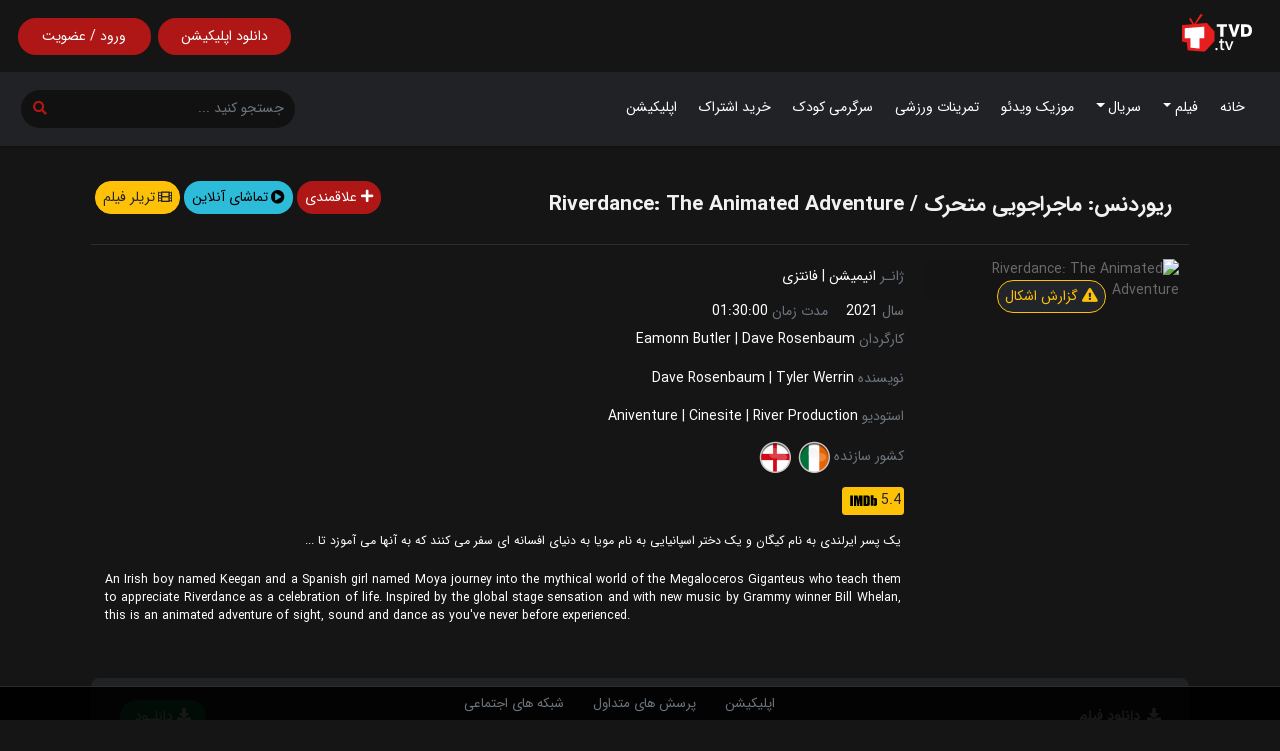

--- FILE ---
content_type: text/html; charset=utf-8
request_url: https://tvdfilm.online/movies/riverdance-the-animated-adventure-wZ51/
body_size: 11362
content:
<!DOCTYPE html><html lang="fa-IR"><head><meta charset="utf-8"/><meta content="width=device-width, initial-scale=1, shrink-to-fit=no" name="viewport"/><link href="/static/qweb/img/favicon/apple-icon-57x57.png" rel="apple-touch-icon" sizes="57x57"/><link href="/static/qweb/img/favicon/apple-icon-60x60.png" rel="apple-touch-icon" sizes="60x60"/><link href="/static/qweb/img/favicon/apple-icon-72x72.png" rel="apple-touch-icon" sizes="72x72"/><link href="/static/qweb/img/favicon/apple-icon-76x76.png" rel="apple-touch-icon" sizes="76x76"/><link href="/static/qweb/img/favicon/apple-icon-114x114.png" rel="apple-touch-icon" sizes="114x114"/><link href="/static/qweb/img/favicon/apple-icon-120x120.png" rel="apple-touch-icon" sizes="120x120"/><link href="/static/qweb/img/favicon/apple-icon-144x144.png" rel="apple-touch-icon" sizes="144x144"/><link href="/static/qweb/img/favicon/apple-icon-152x152.png" rel="apple-touch-icon" sizes="152x152"/><link href="/static/qweb/img/favicon/apple-icon-180x180.png" rel="apple-touch-icon" sizes="180x180"/><link href="/static/qweb/img/favicon/android-icon-192x192.png" rel="icon" sizes="192x192" type="image/png"/><link href="/static/qweb/img/favicon/favicon-32x32.png" rel="icon" sizes="32x32" type="image/png"/><link href="/static/qweb/img/favicon/favicon-96x96.png" rel="icon" sizes="96x96" type="image/png"/><link href="/static/qweb/img/favicon/favicon-16x16.png" rel="icon" sizes="16x16" type="image/png"/><link href="/static/qweb/img/favicon/manifest.json" rel="manifest"/><meta content="#ffffff" name="msapplication-TileColor"/><meta content="/static/qweb/img/favicon/ms-icon-144x144.png" name="msapplication-TileImage"/><meta content="#ffffff" name="theme-color"/><title>دانلود فیلم ریوردنس: ماجراجویی متحرک با زیرنویس فارسی | دانلود فیلم Riverdance: The Animated Adventure</title><link href="https://tvdfilm.online/movies/riverdance-the-animated-adventure-wZ51/" rel="canonical"/><meta content="یک پسر ایرلندی به نام کیگان و یک دختر اسپانیایی به نام مویا به دنیای افسانه ای سفر می کنند که به آنها می آموزد تا ..." name="description"/><meta content=" دانلود فیلم ریوردنس: ماجراجویی متحرک با زیرنویس فارسی - دانلود فیلم Riverdance: The Animated Adventure" property="og:title"/><meta content="یک پسر ایرلندی به نام کیگان و یک دختر اسپانیایی به نام مویا به دنیای افسانه ای سفر می کنند که به آنها می آموزد تا ..." property="og:description"/><meta content="https://tvdfilm.online/movies/riverdance-the-animated-adventure-wZ51/" property="og:url"/><meta content="https://cache.googledrive-api.com/media/i/image.tmdb.org/t/p/original/4AkiUQ25dgck4k4hwpFmk2illfG.jpg" property="og:image"/><meta content="website" property="og:type"/><meta content="fa_IR" property="og:locale"/><meta content="https://n4g21mhvcea553tcvkri.googledrive-api.com/u1/s3/2/trailers/ZN6TgXnNVGQ.mp4" property="og:video"/><meta content="video/mp4" property="og:video:type"/><link href="/static/qweb/bootstrap-5.1.1/css/bootstrap.rtl.min.css" rel="stylesheet"/><link href="/static/qweb/custom.css?v=2.2" rel="stylesheet"/><link href="/static/qweb/shared.css?v=1" rel="stylesheet"/><link href="/static/qweb/blog.css?v=1.1" rel="stylesheet"/><link href="/static/qweb/mediaelement/mediaelementplayer.min.css" rel="stylesheet"/><link href="/static/qweb/font-awesome.css" rel="stylesheet"/><link href="/static/qweb/OwlCarousel/owl.carousel.css" rel="stylesheet"/></head><body class="dark-mode" dir="rtl"><main><div class="blog-masthead"><nav class="navbar navbar-expand-lg p-1 py-2 navbar-dark git-main-nav header-bg-index d-block d-lg-none"><div class="container-fluid p-0 d-flex justify-content-between"><button class="navbar-toggler border-0 m-0 p-1" data-bs-target="#git_main_navbar" data-bs-toggle="collapse" type="button"><span class="navbar-toggler-icon"></span></button><a href="/"><img alt="tvd.tv" class="me-3" src="/static/qweb/img/logo.svg" width="75"/></a> <a href="/account/login/?next=/movies/riverdance-the-animated-adventure-wZ51/"><div class="btn rounded-pill custom-btn-red float-end">ورود / عضویت</div></a></div><div class="collapse navbar-collapse" id="git_main_navbar"><ul class="navbar-nav w-70 p-3"><li class="nav-item"><a class="nav-link" href="/">خانه</a></li><li class="nav-item"><a class="nav-link dropdown-toggle" data-bs-toggle="dropdown" href="/movies/" role="button">فیلم</a><div class="dropdown-menu w-auto"><a class="dropdown-item" href="/imdb-top/">250 فیلم برتر IMDB</a> <a class="dropdown-item" href="/movies/?y=2023&amp;sort=6">فیلم های برتر سال 2023</a> <a class="dropdown-item" href="/movies/">مشاهده همه فیلم ها</a></div></li><li class="nav-item"><a class="nav-link dropdown-toggle" data-bs-toggle="dropdown" href="/tvshows/" role="button">سریال</a><div class="dropdown-menu"><a class="dropdown-item" href="/imdb-top/tvshow/">250 سریال برتر IMDB</a> <a class="dropdown-item" href="/tvshows/?y=2023&amp;sort=6">سریال های برتر سال 2023</a> <a class="dropdown-item" href="/tvshows/">مشاهده همه سریال ها</a> <a class="dropdown-item" href="/tvshows/?c=69">سریال های ترکی</a> <a class="dropdown-item" href="/tvshows/?c=43">سریال های کره ای</a></div></li><li class="nav-item"><a class="nav-link" href="/musicvideos/">موزیک ویدئو</a></li><li class="nav-item"><a class="nav-link" href="/workouts/categories/">تمرینات ورزشی</a></li><li class="nav-item"><a class="nav-link" href="/kids/categories/">سرگرمی کودک</a></li><li class="nav-item"><a class="nav-link" href="/plans/">خرید اشتراک</a></li><li class="nav-item"><a class="nav-link" href="/app/about/">اپلیکیشن</a></li></ul></div><div class="w-100 d-flex justify-content-center mt-2"><form action="/search/" autocomplete="off" class="d-flex flex-row align-content-end w-100 mx-0" method="get"><div class="w-100"><span class="border-0 p-0 btn-search d-flex justify-content-between w-100"><input class="form-control search-input border-0 m-0 me-0 p-0 px-2 bg-transparent" name="s" placeholder="جستجوی فیلم، سریال و ..." type="text" value=""/><input name="media" type="hidden" value=""/><button class="btn p-0 px-1 m-1 search-btn-sm bg-transparent" type="submit"><i class="fa fa-search search-btn p-1 custom-color search-icon"></i></button></span></div></form></div></nav><div class="d-none d-lg-block"><div class="container-fluid p-3"><div class="d-flex justify-content-between"><a href="/"><img alt="" class="ms-3 me-2" src="/static/qweb/img/logo.svg" width="70"/></a><div class="d-flex w-20"><a class="mx-2 w-50" href="/app/about/"><div class="btn rounded-pill custom-btn-red w-100 m-1 px-3 p-1 pt-2 pb-2"><span class="m-0 p-1">دانلود اپلیکیشن</span></div></a> <a class="me-2 w-50" href="/account/login/?next=/movies/riverdance-the-animated-adventure-wZ51/"><div class="btn rounded-pill w-100 custom-btn-red m-1 px-3 p-1 pt-2 pb-2"><span class="m-0 p-1">ورود / عضویت</span></div></a></div></div></div></div><nav class="navbar navbar-expand git-main-nav d-none d-lg-block header-bg-index p-1 pt-3 pb-3"><div class="container-fluid"><div class="collapse navbar-collapse" id="git_main_navbar"><div class="w-100 d-flex justify-content-between"><ul class="navbar-nav mt-1 ps-md-3"><li class="nav-item"><a class="nav-link" href="/">خانه</a></li><li class="nav-item dropdown"><a class="nav-link dropdown-toggle" data-bs-toggle="dropdown" href="/movies/" role="button">فیلم</a><div class="dropdown-menu"><a class="dropdown-item" href="/imdb-top/">250 فیلم برتر IMDB</a> <a class="dropdown-item" href="/movies/?y=2023&amp;sort=6">فیلم های برتر در سال 2023</a> <a class="dropdown-item" href="/movies/">مشاهده همه فیلم ها</a></div></li><li class="nav-item dropdown"><a class="nav-link dropdown-toggle" data-bs-toggle="dropdown" href="/tvshows/" role="button">سریال</a><div class="dropdown-menu"><a class="dropdown-item" href="/imdb-top/tvshow/">250 سریال برتر IMDB</a> <a class="dropdown-item" href="/tvshows/?y=2023&amp;sort=6">سریال های برتر در سال 2023</a> <a class="dropdown-item" href="/tvshows/">مشاهده همه سریال ها</a> <a class="dropdown-item" href="/tvshows/?c=69">سریال های ترکی</a> <a class="dropdown-item" href="/tvshows/?c=43">سریال های کره ای</a></div></li><li class="nav-item"><a class="nav-link" href="/musicvideos/">موزیک ویدئو</a></li><li class="nav-item"><a class="nav-link" href="/workouts/categories/">تمرینات ورزشی</a></li><li class="nav-item"><a class="nav-link" href="/kids/categories/">سرگرمی کودک</a></li><li class="nav-item"><a class="nav-link" href="/plans/">خرید اشتراک</a></li><li class="nav-item"><a class="nav-link" href="/app/about/">اپلیکیشن</a></li></ul><div class="w-20 m-0 p-0 d-flex"><form action="/search/" autocomplete="off" class="d-flex flex-row align-content-end mx-1 w-100" method="get"><div class="p-1 w-100"><span class="border-0 p-1 btn-search d-flex justify-content-between w-100"><input class="form-control search-input border-0 m-0 p-1 ps-2 bg-transparent" name="s" placeholder="جستجو کنید ..." type="text" value=""/><input name="media" type="hidden" value=""/><button class="btn p-0 m-1 search-btn-sm bg-transparent" type="submit"><i class="fa fa-search search-btn p-1 custom-color search-icon"></i></button></span></div></form></div></div><div aria-hidden="true" class="modal fade" id="search" role="dialog"><div class="modal-dialog" role="document"><div class="modal-content bg-nav"><div class="modal-header"><h2 class="modal-title text-light" id="search_label">جستجـو</h2><button aria-label="Close" class="btn-close" data-bs-dismiss="modal" type="button"></button></div><div class="modal-body text-center"><form action="/search/" class="d-print-none" id="search-form" method="get"><input name="csrfmiddlewaretoken" type="hidden" value="3PJQFgH1NoceKVZnm53d7AEQinnqIZGEQGuMEoB65gxNgFQyiu8EhY4nFiD7mAzY"/><div class="message"></div><div class="form-group"><input class="form-control rounded-0" name="s" placeholder="عنوان، نام یا عبارتی را بنویسید ..." required="" type="text" value=""/></div><div class="form-group"><input id="media" name="media" type="hidden" value=""/><button class="btn btn-primary mx-1"><i class="fa fa-spinner fa-spin d-none"></i>جستجو</button></div></form></div></div></div></div><div class="modal fade text-center" id="theModal"><div class="modal-dialog"><div class="modal-content"></div></div></div></div></div></nav></div><div class="container-fluid p-0"></div><div class="container-fluid p-0 header"><div class="row m-0 p-0"><div class="m-0 p-0 w-100"><section class="custom-section-detail mt-lg-3"><div class="container-lg container-fluid"><div class=""><div class="row mt-3 mx-xl-1"><div class="col-lg-8 col-md-12 col-sm-12 d-flex justify-content-center justify-content-lg-start"><h1 class="fs-4 fw-bold m-3 m-lg-1 lh-lg" data-farsi="ریوردنس: ماجراجویی متحرک" itemprop="headline">ریوردنس: ماجراجویی متحرک / Riverdance: The Animated Adventure</h1></div><div class="col-lg-4 col-md-12 col-sm-12 d-flex justify-content-center justify-content-lg-end px-0"><a class="" href="/account/login/?next=/movies/riverdance-the-animated-adventure-wZ51/" title="افزودن به علاقمندی ها"><button class="btn rounded-pill custom-btn-red px-2 me-1" title="افزودن به علاقمندی ها"><i class="fa fa-plus"></i> علاقمندی</button></a> <a data-bs-target="#authenticate" data-bs-toggle="modal"><button class="btn btn-blue rounded-pill d-flex align-items-center px-2 me-1"><i class="fa fa-play-circle me-1"></i> تماشای آنلاین</button></a> <a data-bs-target="#trailer" data-bs-toggle="collapse"><button class="btn btn-warning rounded-pill d-flex align-items-center px-2 text-dark"><i class="fa fa-film me-1"></i> تریلر فیلم</button></a></div></div><hr class="bg-secondary"/><div class="collapse" id="trailer"><div class="card bg-transparent border-0 mb-3"><div class="mt-1"><div class="git-player"><video controls="controls" height="352" poster="https://cache.googledrive-api.com/media/img/image.tmdb.org/t/p/original/qqthj8EUL4QKlDBoMcPqeWvi6Ya.jpg" preload="none" style="width:100%;height: 100%;" width="640"><source src="https://n4g21mhvcea553tcvkri.googledrive-api.com/u1/s3/2/trailers/ZN6TgXnNVGQ.mp4" type="video/mp4"/></video></div></div></div></div><div class="row p-0 m-0"><div class="col-md-4 col-lg-3 m-0"><div class="card movie-detail-card border-0 bg-transparent"><div class="card-header m-0 p-0"><img alt="Riverdance: The Animated Adventure" class="lazyload card-img-top custom-rounded" data-src="https://cache.googledrive-api.com/media/i/image.tmdb.org/t/p/original/4AkiUQ25dgck4k4hwpFmk2illfG.jpg" src="/static/qweb/img/placeholder-portrait.png" title="Riverdance: The Animated Adventure"/></div><div class="d-flex justify-content-center custom-mt-n"><div><button class="btn btn-outline-warning bg-dark text-warning rounded-pill px-2 bug-btn" data-bs-target="#bug_report" data-bs-toggle="modal"><i class="fa fa-exclamation-triangle"></i> گزارش اشکال</button></div><div aria-hidden="true" class="modal fade" id="bug_report" role="dialog"><div class="modal-dialog" role="document"><div class="modal-content bg-dark"><div class="modal-header"><h3 class="modal-title text-light">گزارش اشکال</h3><button aria-label="Close" class="btn-close" data-bs-dismiss="modal" type="button"></button></div><div class="modal-body text-light"><form class="d-print-none" id="bug_report_form" method="get"><input name="csrfmiddlewaretoken" type="hidden" value="3PJQFgH1NoceKVZnm53d7AEQinnqIZGEQGuMEoB65gxNgFQyiu8EhY4nFiD7mAzY"/><div class="message"></div><div class="bug-area"><div class="form-group"><ul class="bug-report"><li class="p-2 mx-2 form-check"><input class="form-check-input mx-1" id="bug1" name="subject" type="radio" value="1"/><label class="form-check-label" for="bug1">لینک دانلود خراب است</label></li><li class="p-2 mx-2 form-check"><input class="form-check-input mx-1" id="bug2" name="subject" type="radio" value="2"/><label class="form-check-label" for="bug2">اطلاعات اشتباه است</label></li><li class="p-2 mx-2 form-check"><input class="form-check-input mx-1" id="bug3" name="subject" type="radio" value="3"/><label class="form-check-label" for="bug3">اطلاعات بروز نیست</label></li><li class="p-2 mx-2 form-check"><input class="form-check-input mx-1" id="bug4" name="subject" type="radio" value="4"/><label class="form-check-label" for="bug4">زیرنویس مشکل دارد</label></li><li class="p-2 mx-2 form-check"><input class="form-check-input mx-1" id="bug5" name="subject" type="radio" value="5"/><label class="form-check-label" for="bug5">تریلر خراب است</label></li><li class="p-2 mx-2 form-check"><input class="form-check-input mx-1" id="bug6" name="subject" type="radio" value="6"/><label class="form-check-label" for="bug6">پوستر ندارد یا خراب است</label></li><li class="p-2 mx-2 form-check"><input class="form-check-input mx-1" id="bug7" name="subject" type="radio" value="7"/><label class="form-check-label" for="bug7">دارای محتوی نامناسب است</label></li><li class="p-2 mx-2 form-check"><input class="form-check-input mx-1" id="bug8" name="subject" type="radio" value="8"/><label class="form-check-label" for="bug8">پخش آنلاین کار نمی کند</label></li></ul></div><div class="form-group d-flex justify-content-center"><input id="page_url" name="page_url" type="hidden" value="/movies/riverdance-the-animated-adventure-wZ51/"/><input id="page_title" name="page_title" type="hidden" value="ریوردنس: ماجراجویی متحرک"/><button class="btn custom-btn-red rounded-pill mx-1" id=""><i class="fa fa-spinner fa-spin d-none"></i>ارسال گزارش اشکال</button></div></div></form></div></div></div></div></div></div></div><div class="col-md-8 col-lg-9 text-muted m-0 mb-2 pt-4 pt-md-2 pb-2"><p>ژانـر <a class="text-muted" href="/movies/?g=5" title="Animation">انیمیشن</a> <span class="text-light">|</span> <a class="text-muted" href="/movies/?g=9" title="Fantasy">فانتزی</a></p><span class="me-3">سال <a class="text-muted" href="/movies/?y=2021" title="سال پخش : 2021">2021</a></span> <span class="">مدت زمان <span class="text-white">01:30:00</span></span><p class="mt-2"><span class="">کارگردان</span> <a href="/actors/eamonn-butler-XQlYm/" title="Eamonn Butler">Eamonn Butler</a> <span class="text-light">|</span> <a href="/actors/dave-rosenbaum-9rO5B/" title="Dave Rosenbaum">Dave Rosenbaum</a></p><p class="lh-lg"><span class="">نویسنده</span> <a href="/actors/dave-rosenbaum-9rO5B/?media=movie" title="Dave Rosenbaum">Dave Rosenbaum</a> <span class="text-light">|</span> <a href="/actors/tyler-werrin-2kJOP/?media=movie" title="Tyler Werrin">Tyler Werrin</a></p><p class="mt-2">استودیو <a href="/studios/aniventure-K9Ox/" title="Aniventure">Aniventure</a> <span class="text-light">|</span> <a href="/studios/cinesite-p8Z1/" title="Cinesite">Cinesite</a> <span class="text-light">|</span> <a href="/studios/river-production-LWgr/" title="River Production">River Production</a></p><p>کشور سازنده <a class="me-1" href="/movies/?c=37"><img alt="Ireland" class="lazyload" data-src="/media/qweb/uploads/countries/Ireland.png" height="32px" src="/static/qweb/img/placeholder.png" title="Ireland" width="32px"/></a> <a class="me-1" href="/movies/?c=8"><img alt="United Kingdom" class="lazyload" data-src="/media/qweb/uploads/countries/England.png" height="32px" src="/static/qweb/img/placeholder.png" title="United Kingdom" width="32px"/></a></p><div class="d-flex justify-content-start"><div class=""><div class="bg-warning rounded d-flex align-items-center justify-content-between p-1 me-2" title="300 تعداد رأی"><span class="text-dark fs-6">5.4</span><img class="imdb-icon-home" src="/static/qweb/img/IMDB_Logo.svg"/></div></div></div><div class="mt-3"><p class="p-1 text-justify small text-white mt-3">یک پسر ایرلندی به نام کیگان و یک دختر اسپانیایی به نام مویا به دنیای افسانه ای سفر می کنند که به آنها می آموزد تا ...</p><p class="mt-3 text-justify p-1 small text-white" dir="auto" style="text-align: initial">An Irish boy named Keegan and a Spanish girl named Moya journey into the mythical world of the Megaloceros Giganteus who teach them to appreciate Riverdance as a celebration of life. Inspired by the global stage sensation and with new music by Grammy winner Bill Whelan, this is an animated adventure of sight, sound and dance as you've never before experienced.</p></div></div></div></div><div class="mt-md-4 d-flex justify-content-between flex-wrap bg-gray p-2 p-md-4 py-3 custom-rounded" id="download"><div class="mt-2"><span class="p-2"><a class="px-0 text-white fw-bold" data-bs-target="#authenticate" data-bs-toggle="modal" href="#authenticate"><i class="fa fa-download me-2"></i>دانلود فیلم</a></span></div><a class="btn p-0 me-2" data-bs-target="#authenticate" data-bs-toggle="modal"><button class="btn btn-success rounded-pill px-3 ms-1"><i class="fa fa-download"></i> دانلـود</button></a></div><div class="title-line mt-5"><span class="mx-3 fs-5 fw-bold">بازیگران</span></div><div class="owl-carousel actor-slider p-0 m-0 mt-1"><div class="card movie-card pe-2 ps-1 border-0 bg-transparent"><a href="/actors/stephen-delahunty-VvjJ1/"><div class="card-header m-0 p-0"><img alt="Stephen Delahunty" class="lazyload home-card-img" data-src="/static/qweb/img/deafult-img-portrait.jpg" src="/static/qweb/img/placeholder-portrait.png" title="Stephen Delahunty"/></div></a><div class="card-info m-0 p-1 mt-1 text-center text-truncate"><a class="text-white small" href="/actors/stephen-delahunty-VvjJ1/" style="font-size: 7pt;" title="Stephen Delahunty">Stephen Delahunty</a></div></div><div class="card movie-card pe-2 ps-1 border-0 bg-transparent"><a href="/actors/sam-hardy-vxD8/"><div class="card-header m-0 p-0"><img alt="Sam Hardy" class="lazyload home-card-img" data-src="https://cache.googledrive-api.com/media/img/m.media-amazon.com/images/M/MV5BZWViMzUwN2EtZTZjYS00ZDZiLWEyNjItODc2YTIzM2ZkMDFiXkEyXkFqcGdeQXVyNjMwMjM3ODE@._UY632.jpg" src="/static/qweb/img/placeholder-portrait.png" title="Sam Hardy"/></div></a><div class="card-info m-0 p-1 mt-1 text-center text-truncate"><a class="text-white small" href="/actors/sam-hardy-vxD8/" style="font-size: 7pt;" title="Sam Hardy">Sam Hardy</a></div></div><div class="card movie-card pe-2 ps-1 border-0 bg-transparent"><a href="/actors/hannah-herman-WP0Wg/"><div class="card-header m-0 p-0"><img alt="Hannah Herman" class="lazyload home-card-img" data-src="/static/qweb/img/deafult-img-portrait.jpg" src="/static/qweb/img/placeholder-portrait.png" title="Hannah Herman"/></div></a><div class="card-info m-0 p-1 mt-1 text-center text-truncate"><a class="text-white small" href="/actors/hannah-herman-WP0Wg/" style="font-size: 7pt;" title="Hannah Herman">Hannah Herman</a></div></div><div class="card movie-card pe-2 ps-1 border-0 bg-transparent"><a href="/actors/lilly-singh-lYL6M/"><div class="card-header m-0 p-0"><img alt="Lilly Singh" class="lazyload home-card-img" data-src="https://cache.googledrive-api.com/media/img/m.media-amazon.com/images/M/MV5BNjA4ODAxMDk3M15BMl5BanBnXkFtZTgwOTgwMTM2MjI@._UY632.jpg" src="/static/qweb/img/placeholder-portrait.png" title="Lilly Singh"/></div></a><div class="card-info m-0 p-1 mt-1 text-center text-truncate"><a class="text-white small" href="/actors/lilly-singh-lYL6M/" style="font-size: 7pt;" title="Lilly Singh">Lilly Singh</a></div></div></div><div class="title-line mt-3"><span class="me-3 fs-5 fw-bold">فیلم های مشابه</span></div><h3 class="mt-2 px-3"></h3><div class="owl-carousel movie-slider p-0 m-0"><div class="card movie-card pe-2 ps-1 border-0 bg-transparent"><a href="/movies/demon-slayer-kimetsu-no-yaiba-infinity-castle-mNnn/"><div class="card-header m-0 p-0"><img alt="Demon Slayer: Kimetsu no Yaiba Infinity Castle" class="lazyload home-card-img" data-src="https://cache.googledrive-api.com/media/img/image.tmdb.org/t/p/original/sUsVimPdA1l162FvdBIlmKBlWHx.jpg" src="/static/qweb/img/placeholder-portrait.png" title="Demon Slayer: Kimetsu no Yaiba Infinity Castle"/></div></a><div class="card-info m-0 p-md-2 mt-1 text-truncate text-center"><a data-farsi="شیطان کش: قلعه بی پایان" href="/movies/demon-slayer-kimetsu-no-yaiba-infinity-castle-mNnn/" title="Demon Slayer: Kimetsu no Yaiba Infinity Castle">Demon Slayer: Kimetsu no Yaiba Infinity Castle</a><div class="d-flex justify-content-around justify-content-md-between mt-2"><div class="d-none d-md-block">اکشن</div><div class="badge bg-warning d-flex align-items-center justify-content-between p-0 px-1" title="0 تعداد رأی"><span class="text-dark fs-7">8.5</span><img class="imdb-icon-home" src="/static/qweb/img/IMDB_Logo.svg"/></div></div></div></div><div class="card movie-card pe-2 ps-1 border-0 bg-transparent"><a href="/movies/chainsaw-man-the-movie-reze-arc-lEmV/"><div class="card-header m-0 p-0"><img alt="Chainsaw Man - The Movie: Reze Arc" class="lazyload home-card-img" data-src="https://cache.googledrive-api.com/media/img/image.tmdb.org/t/p/original/6Y0T9P1bIn9GkecsKVMHsyzKQPS.jpg" src="/static/qweb/img/placeholder-portrait.png" title="Chainsaw Man - The Movie: Reze Arc"/></div></a><div class="card-info m-0 p-md-2 mt-1 text-truncate text-center"><a data-farsi="مرد اره برقی - فیلم: رز آرک" href="/movies/chainsaw-man-the-movie-reze-arc-lEmV/" title="Chainsaw Man - The Movie: Reze Arc">Chainsaw Man - The Movie: Reze Arc</a><div class="d-flex justify-content-around justify-content-md-between mt-2"><div class="d-none d-md-block">اکشن</div><div class="badge bg-warning d-flex align-items-center justify-content-between p-0 px-1" title="0 تعداد رأی"><span class="text-dark fs-7">8.4</span><img class="imdb-icon-home" src="/static/qweb/img/IMDB_Logo.svg"/></div></div></div></div><div class="card movie-card pe-2 ps-1 border-0 bg-transparent"><a href="/movies/berserk-the-golden-age-arc-ii-the-battle-for-doldrey-gMGZ/"><div class="card-header m-0 p-0"><img alt="Berserk: The Golden Age Arc II - The Battle for Doldrey" class="lazyload home-card-img" data-src="https://cache.googledrive-api.com/media/img/image.tmdb.org/t/p/original/gzVQQaDazukAcmiFx6l9WLj1kwo.jpg" src="/static/qweb/img/placeholder-portrait.png" title="Berserk: The Golden Age Arc II - The Battle for Doldrey"/></div></a><div class="card-info m-0 p-md-2 mt-1 text-truncate text-center"><a data-farsi="برزرک: آرک عصر طلایی ۲ - نبرد برای دولدری" href="/movies/berserk-the-golden-age-arc-ii-the-battle-for-doldrey-gMGZ/" title="Berserk: The Golden Age Arc II - The Battle for Doldrey">Berserk: The Golden Age Arc II - The Battle for Doldrey</a><div class="d-flex justify-content-around justify-content-md-between mt-2"><div class="d-none d-md-block">اکشن</div><div class="badge bg-warning d-flex align-items-center justify-content-between p-0 px-1" title="13,040 تعداد رأی"><span class="text-dark fs-7">7.7</span><img class="imdb-icon-home" src="/static/qweb/img/IMDB_Logo.svg"/></div></div></div></div><div class="card movie-card pe-2 ps-1 border-0 bg-transparent"><a href="/movies/berserk-the-golden-age-arc-iii-the-advent-0DmV/"><div class="card-header m-0 p-0"><img alt="Berserk: The Golden Age Arc III - The Advent" class="lazyload home-card-img" data-src="https://cache.googledrive-api.com/media/img/image.tmdb.org/t/p/original/8VpZDCws3lwrR8RHlPOn7lLeQXS.jpg" src="/static/qweb/img/placeholder-portrait.png" title="Berserk: The Golden Age Arc III - The Advent"/></div></a><div class="card-info m-0 p-md-2 mt-1 text-truncate text-center"><a data-farsi="برزرک: آرک عصر طلایی سوم - ظهور" href="/movies/berserk-the-golden-age-arc-iii-the-advent-0DmV/" title="Berserk: The Golden Age Arc III - The Advent">Berserk: The Golden Age Arc III - The Advent</a><div class="d-flex justify-content-around justify-content-md-between mt-2"><div class="d-none d-md-block">اکشن</div><div class="badge bg-warning d-flex align-items-center justify-content-between p-0 px-1" title="12,959 تعداد رأی"><span class="text-dark fs-7">7.9</span><img class="imdb-icon-home" src="/static/qweb/img/IMDB_Logo.svg"/></div></div></div></div><div class="card movie-card pe-2 ps-1 border-0 bg-transparent"><a href="/movies/berserk-the-golden-age-arc-i-the-egg-of-the-king-rLW/"><div class="card-header m-0 p-0"><img alt="Berserk: The Golden Age Arc I - The Egg of the King" class="lazyload home-card-img" data-src="https://cache.googledrive-api.com/media/i/image.tmdb.org/t/p/w500/iYFiL15QquVE668RUetGHQwGgEt.jpg" src="/static/qweb/img/placeholder-portrait.png" title="Berserk: The Golden Age Arc I - The Egg of the King"/></div></a><div class="card-info m-0 p-md-2 mt-1 text-truncate text-center"><a href="/movies/berserk-the-golden-age-arc-i-the-egg-of-the-king-rLW/" title="Berserk: The Golden Age Arc I - The Egg of the King">Berserk: The Golden Age Arc I - The Egg of the King</a><div class="d-flex justify-content-around justify-content-md-between mt-2"><div class="d-none d-md-block">اکشن</div><div class="badge bg-warning d-flex align-items-center justify-content-between p-0 px-1" title="11,709 تعداد رأی"><span class="text-dark fs-7">7.6</span><img class="imdb-icon-home" src="/static/qweb/img/IMDB_Logo.svg"/></div></div></div></div><div class="card movie-card pe-2 ps-1 border-0 bg-transparent"><a href="/movies/in-your-dreams-5KEq/"><div class="card-header m-0 p-0"><img alt="In Your Dreams" class="lazyload home-card-img" data-src="https://cache.googledrive-api.com/media/img/image.tmdb.org/t/p/original/np7ZzU2rmUqqIPQ4HtfcC8JLOvS.jpg" src="/static/qweb/img/placeholder-portrait.png" title="In Your Dreams"/></div></a><div class="card-info m-0 p-md-2 mt-1 text-truncate text-center"><a data-farsi="در رویاهایت" href="/movies/in-your-dreams-5KEq/" title="In Your Dreams">In Your Dreams</a><div class="d-flex justify-content-around justify-content-md-between mt-2"><div class="d-none d-md-block">ماجراجویی</div><div class="badge bg-warning d-flex align-items-center justify-content-between p-0 px-1" title="0 تعداد رأی"><span class="text-dark fs-7">6.5</span><img class="imdb-icon-home" src="/static/qweb/img/IMDB_Logo.svg"/></div></div></div></div><div class="card movie-card pe-2 ps-1 border-0 bg-transparent"><a href="/movies/the-bad-guys-2-JWA9/"><div class="card-header m-0 p-0"><img alt="The Bad Guys 2" class="lazyload home-card-img" data-src="https://cache.googledrive-api.com/media/img/image.tmdb.org/t/p/original/fGVn6BdxJKz9WlDYqViG93Vh8Lt.jpg" src="/static/qweb/img/placeholder-portrait.png" title="The Bad Guys 2"/></div></a><div class="card-info m-0 p-md-2 mt-1 text-truncate text-center"><a data-farsi="آدم بدها ۲" href="/movies/the-bad-guys-2-JWA9/" title="The Bad Guys 2">The Bad Guys 2</a><div class="d-flex justify-content-around justify-content-md-between mt-2"><div class="d-none d-md-block">اکشن</div><div class="badge bg-warning d-flex align-items-center justify-content-between p-0 px-1" title="0 تعداد رأی"><span class="text-dark fs-7">7.2</span><img class="imdb-icon-home" src="/static/qweb/img/IMDB_Logo.svg"/></div></div></div></div><div class="card movie-card pe-2 ps-1 border-0 bg-transparent"><a href="/movies/elio-K9Bl/"><div class="card-header m-0 p-0"><img alt="Elio" class="lazyload home-card-img" data-src="https://cache.googledrive-api.com/media/img/image.tmdb.org/t/p/original/1uiNu18iZs1MR4KV1Xoq29Pcf2C.jpg" src="/static/qweb/img/placeholder-portrait.png" title="Elio"/></div></a><div class="card-info m-0 p-md-2 mt-1 text-truncate text-center"><a data-farsi="الیو" href="/movies/elio-K9Bl/" title="Elio">Elio</a><div class="d-flex justify-content-around justify-content-md-between mt-2"><div class="d-none d-md-block">ماجراجویی</div><div class="badge bg-warning d-flex align-items-center justify-content-between p-0 px-1" title="0 تعداد رأی"><span class="text-dark fs-7">6.9</span><img class="imdb-icon-home" src="/static/qweb/img/IMDB_Logo.svg"/></div></div></div></div><div class="card movie-card pe-2 ps-1 border-0 bg-transparent"><a href="/movies/ne-zha-ii-vL5L/"><div class="card-header m-0 p-0"><img alt="Ne Zha II" class="lazyload home-card-img" data-src="https://cache.googledrive-api.com/media/img/image.tmdb.org/t/p/original/64kmFnwyjq55fdVZjNF6rz1xTdj.jpg" src="/static/qweb/img/placeholder-portrait.png" title="Ne Zha II"/></div></a><div class="card-info m-0 p-md-2 mt-1 text-truncate text-center"><a data-farsi="نه ژا دوم" href="/movies/ne-zha-ii-vL5L/" title="Ne Zha II">Ne Zha II</a><div class="d-flex justify-content-around justify-content-md-between mt-2"><div class="d-none d-md-block">اکشن</div><div class="badge bg-warning d-flex align-items-center justify-content-between p-0 px-1" title="0 تعداد رأی"><span class="text-dark fs-7">8.1</span><img class="imdb-icon-home" src="/static/qweb/img/IMDB_Logo.svg"/></div></div></div></div><div class="card movie-card pe-2 ps-1 border-0 bg-transparent"><a href="/movies/the-king-of-kings-ZrgE/"><div class="card-header m-0 p-0"><img alt="The King of Kings" class="lazyload home-card-img" data-src="https://cache.googledrive-api.com/media/img/image.tmdb.org/t/p/original/mKKDrLpg73vYpjX7He4QCykU81R.jpg" src="/static/qweb/img/placeholder-portrait.png" title="The King of Kings"/></div></a><div class="card-info m-0 p-md-2 mt-1 text-truncate text-center"><a data-farsi="پادشاه پادشاهان" href="/movies/the-king-of-kings-ZrgE/" title="The King of Kings">The King of Kings</a><div class="d-flex justify-content-around justify-content-md-between mt-2"><div class="d-none d-md-block">انیمیشن</div><div class="badge bg-warning d-flex align-items-center justify-content-between p-0 px-1" title="4,913 تعداد رأی"><span class="text-dark fs-7">7.0</span><img class="imdb-icon-home" src="/static/qweb/img/IMDB_Logo.svg"/></div></div></div></div><div class="card movie-card pe-2 ps-1 border-0 bg-transparent"><a href="/movies/attack-on-titan-the-movie-the-last-attack-zYA7/"><div class="card-header m-0 p-0"><img alt="Attack on Titan the Movie: The Last Attack" class="lazyload home-card-img" data-src="https://cache.googledrive-api.com/media/img/image.tmdb.org/t/p/original/1denO4q7zTPA8EUrCsHuy081uj5.jpg" src="/static/qweb/img/placeholder-portrait.png" title="Attack on Titan the Movie: The Last Attack"/></div></a><div class="card-info m-0 p-md-2 mt-1 text-truncate text-center"><a data-farsi="فیلم حمله به تایتان: آخرین حمله" href="/movies/attack-on-titan-the-movie-the-last-attack-zYA7/" title="Attack on Titan the Movie: The Last Attack">Attack on Titan the Movie: The Last Attack</a><div class="d-flex justify-content-around justify-content-md-between mt-2"><div class="d-none d-md-block">اکشن</div><div class="badge bg-warning d-flex align-items-center justify-content-between p-0 px-1" title="16,127 تعداد رأی"><span class="text-dark fs-7">9.2</span><img class="imdb-icon-home" src="/static/qweb/img/IMDB_Logo.svg"/></div></div></div></div><div class="card movie-card pe-2 ps-1 border-0 bg-transparent"><a href="/movies/frozen-ii-1wzG/"><div class="card-header m-0 p-0"><img alt="Frozen II" class="lazyload home-card-img" data-src="https://cache.googledrive-api.com/media/i/image.tmdb.org/t/p/w500/mYvTSgO4LpM3HYIHeF7STK74825.jpg" src="/static/qweb/img/placeholder-portrait.png" title="Frozen II"/></div></a><div class="card-info m-0 p-md-2 mt-1 text-truncate text-center"><a data-farsi="یخ زده 2" href="/movies/frozen-ii-1wzG/" title="Frozen II">Frozen II</a><div class="d-flex justify-content-around justify-content-md-between mt-2"><div class="d-none d-md-block">ماجراجویی</div><div class="badge bg-warning d-flex align-items-center justify-content-between p-0 px-1" title="154,153 تعداد رأی"><span class="text-dark fs-7">6.8</span><img class="imdb-icon-home" src="/static/qweb/img/IMDB_Logo.svg"/></div></div></div></div><div class="card movie-card pe-2 ps-1 border-0 bg-transparent"><a href="/movies/frozen-p4y/"><div class="card-header m-0 p-0"><img alt="Frozen" class="lazyload home-card-img" data-src="https://cache.googledrive-api.com/media/i/image.tmdb.org/t/p/w500/61Fhx8GqP56xpAxXVvm8i4sne5c.jpg" src="/static/qweb/img/placeholder-portrait.png" title="Frozen"/></div></a><div class="card-info m-0 p-md-2 mt-1 text-truncate text-center"><a href="/movies/frozen-p4y/" title="Frozen">Frozen</a><div class="d-flex justify-content-around justify-content-md-between mt-2"><div class="d-none d-md-block">ماجراجویی</div><div class="badge bg-warning d-flex align-items-center justify-content-between p-0 px-1" title="595,001 تعداد رأی"><span class="text-dark fs-7">7.4</span><img class="imdb-icon-home" src="/static/qweb/img/IMDB_Logo.svg"/></div></div></div></div><div class="card movie-card pe-2 ps-1 border-0 bg-transparent"><a href="/movies/the-day-the-earth-blew-up-a-looney-tunes-movie-7VyG/"><div class="card-header m-0 p-0"><img alt="The Day the Earth Blew Up: A Looney Tunes Movie" class="lazyload home-card-img" data-src="https://cache.googledrive-api.com/media/img/image.tmdb.org/t/p/original/c5uZVCdaBqpGCC5Vn3MLPuje8Dn.jpg" src="/static/qweb/img/placeholder-portrait.png" title="The Day the Earth Blew Up: A Looney Tunes Movie"/></div></a><div class="card-info m-0 p-md-2 mt-1 text-truncate text-center"><a data-farsi="روزی که زمین منفجر شد: فیلمی از مجموعه لونی تونز" href="/movies/the-day-the-earth-blew-up-a-looney-tunes-movie-7VyG/" title="The Day the Earth Blew Up: A Looney Tunes Movie">The Day the Earth Blew Up: A Looney Tunes Movie</a><div class="d-flex justify-content-around justify-content-md-between mt-2"><div class="d-none d-md-block">ماجراجویی</div><div class="badge bg-warning d-flex align-items-center justify-content-between p-0 px-1" title="4,066 تعداد رأی"><span class="text-dark fs-7">7.0</span><img class="imdb-icon-home" src="/static/qweb/img/IMDB_Logo.svg"/></div></div></div></div><div class="card movie-card pe-2 ps-1 border-0 bg-transparent"><a href="/movies/my-hero-academia-youre-next-YqY9/"><div class="card-header m-0 p-0"><img alt="My Hero Academia: You're Next" class="lazyload home-card-img" data-src="https://cache.googledrive-api.com/media/img/image.tmdb.org/t/p/original/8rdB1wkheEMMqcY8qLAKjCMPcnZ.jpg" src="/static/qweb/img/placeholder-portrait.png" title="My Hero Academia: You're Next"/></div></a><div class="card-info m-0 p-md-2 mt-1 text-truncate text-center"><a data-farsi="آکادمی قهرمان من: تو بعدی هستی" href="/movies/my-hero-academia-youre-next-YqY9/" title="My Hero Academia: You're Next">My Hero Academia: You're Next</a><div class="d-flex justify-content-around justify-content-md-between mt-2"><div class="d-none d-md-block">اکشن</div><div class="badge bg-warning d-flex align-items-center justify-content-between p-0 px-1" title="2,011 تعداد رأی"><span class="text-dark fs-7">7.0</span><img class="imdb-icon-home" src="/static/qweb/img/IMDB_Logo.svg"/></div></div></div></div><div class="card movie-card pe-2 ps-1 border-0 bg-transparent"><a href="/movies/white-snake-afloat-RjK0/"><div class="card-header m-0 p-0"><img alt="White Snake: Afloat" class="lazyload home-card-img" data-src="https://cache.googledrive-api.com/media/img/image.tmdb.org/t/p/original/fwMUJZJvYpAOVuDkAOb5AprTht4.jpg" src="/static/qweb/img/placeholder-portrait.png" title="White Snake: Afloat"/></div></a><div class="card-info m-0 p-md-2 mt-1 text-truncate text-center"><a data-farsi="مار سفید: شناور" href="/movies/white-snake-afloat-RjK0/" title="White Snake: Afloat">White Snake: Afloat</a><div class="d-flex justify-content-around justify-content-md-between mt-2"><div class="d-none d-md-block">انیمیشن</div><div class="badge bg-warning d-flex align-items-center justify-content-between p-0 px-1" title="462 تعداد رأی"><span class="text-dark fs-7">6.9</span><img class="imdb-icon-home" src="/static/qweb/img/IMDB_Logo.svg"/></div></div></div></div><div class="card movie-card pe-2 ps-1 border-0 bg-transparent"><a href="/movies/cocoon-aru-natsu-no-shojo-tachi-yori-WoKX/"><div class="card-header m-0 p-0"><img alt="Cocoon: Aru natsu no shôjo-tachi yori" class="lazyload home-card-img" data-src="https://cache.googledrive-api.com/media/img/m.media-amazon.com/images/M/MV5BNmQxZjg0NzMtOThkNi00YTU5LTg5YWQtZDFlYjViZjVjMDk0XkEyXkFqcGc@._V1__UX1000.jpg" src="/static/qweb/img/placeholder-portrait.png" title="Cocoon: Aru natsu no shôjo-tachi yori"/></div></a><div class="card-info m-0 p-md-2 mt-1 text-truncate text-center"><a data-farsi="پیله: شوجو تاچی یوری آرو ناتسو" href="/movies/cocoon-aru-natsu-no-shojo-tachi-yori-WoKX/" title="Cocoon: Aru natsu no shôjo-tachi yori">Cocoon: Aru natsu no shôjo-tachi yori</a><div class="d-flex justify-content-around justify-content-md-between mt-2"><div class="d-none d-md-block">انیمیشن</div><div class="badge bg-warning d-flex align-items-center justify-content-between p-0 px-1" title="11 تعداد رأی"><span class="text-dark fs-7">8.6</span><img class="imdb-icon-home" src="/static/qweb/img/IMDB_Logo.svg"/></div></div></div></div><div class="card movie-card pe-2 ps-1 border-0 bg-transparent"><a href="/movies/night-of-the-zoopocalypse-PWKl/"><div class="card-header m-0 p-0"><img alt="Night of the Zoopocalypse" class="lazyload home-card-img" data-src="https://cache.googledrive-api.com/media/img/image.tmdb.org/t/p/original/7NXoPhrpbPJKlQOtZKEVrqeQ5rO.jpg" src="/static/qweb/img/placeholder-portrait.png" title="Night of the Zoopocalypse"/></div></a><div class="card-info m-0 p-md-2 mt-1 text-truncate text-center"><a data-farsi="شب زئوپوکالیپس" href="/movies/night-of-the-zoopocalypse-PWKl/" title="Night of the Zoopocalypse">Night of the Zoopocalypse</a><div class="d-flex justify-content-around justify-content-md-between mt-2"><div class="d-none d-md-block">ماجراجویی</div><div class="badge bg-warning d-flex align-items-center justify-content-between p-0 px-1" title="408 تعداد رأی"><span class="text-dark fs-7">6.2</span><img class="imdb-icon-home" src="/static/qweb/img/IMDB_Logo.svg"/></div></div></div></div><div class="card movie-card pe-2 ps-1 border-0 bg-transparent"><a href="/movies/savages-LW1W/"><div class="card-header m-0 p-0"><img alt="Savages" class="lazyload home-card-img" data-src="https://cache.googledrive-api.com/media/img/image.tmdb.org/t/p/original/i7f7fAF6BU6iVvfES8ZfTuoQyWc.jpg" src="/static/qweb/img/placeholder-portrait.png" title="Savages"/></div></a><div class="card-info m-0 p-md-2 mt-1 text-truncate text-center"><a data-farsi="وحشی ها" href="/movies/savages-LW1W/" title="Savages">Savages</a><div class="d-flex justify-content-around justify-content-md-between mt-2"><div class="d-none d-md-block">انیمیشن</div><div class="badge bg-warning d-flex align-items-center justify-content-between p-0 px-1" title="303 تعداد رأی"><span class="text-dark fs-7">6.9</span><img class="imdb-icon-home" src="/static/qweb/img/IMDB_Logo.svg"/></div></div></div></div><div class="card movie-card pe-2 ps-1 border-0 bg-transparent"><a href="/movies/faust-EWXK/"><div class="card-header m-0 p-0"><img alt="Faust" class="lazyload home-card-img" data-src="https://cache.googledrive-api.com/media/img/image.tmdb.org/t/p/original/pyCHHLEdRJPx0BD22n9Cs7B78Wp.jpg" src="/static/qweb/img/placeholder-portrait.png" title="Faust"/></div></a><div class="card-info m-0 p-md-2 mt-1 text-truncate text-center"><a data-farsi="فاوست" href="/movies/faust-EWXK/" title="Faust">Faust</a><div class="d-flex justify-content-around justify-content-md-between mt-2"><div class="d-none d-md-block">انیمیشن</div><div class="badge bg-warning d-flex align-items-center justify-content-between p-0 px-1" title="4,461 تعداد رأی"><span class="text-dark fs-7">7.4</span><img class="imdb-icon-home" src="/static/qweb/img/IMDB_Logo.svg"/></div></div></div></div></div><div class="card bg-black border-0 custom-rounded mt-4"><div class="card-header bg-transparent fs-5 border-0 mt-2"><i class="fa fa-comments text-qweb"></i> نظرات کاربران</div><div class="card-body"><div class="tab-content"><div class="tab-pane p-2 active" id="comments" role="tabpanel"><div class="alert alert-info">برای ثبت دیدگاه خود <a class="text-primary" href="/account/login/?next=/movies/riverdance-the-animated-adventure-wZ51/" style="color: #0a53be !important;">وارد</a> شوید ...</div><div aria-hidden="true" class="modal fade" id="comment_answer" role="dialog"><div class="modal-dialog" role="document"><div class="modal-content bg-dark"><div class="modal-header"><h5 class="modal-title" id="reply_comment_label"></h5><button aria-label="Close" class="btn-close" data-bs-dismiss="modal" type="button"></button></div><div class="modal-body"><form action="" class="d-print-none" id="reply-comment-form" method="post"><input name="csrfmiddlewaretoken" type="hidden" value="3PJQFgH1NoceKVZnm53d7AEQinnqIZGEQGuMEoB65gxNgFQyiu8EhY4nFiD7mAzY"/><div class="message"></div><div class="form-floating my-2"><textarea class="form-control comment-textarea custom-input" id="reply_comment_content" name="comment_content" placeholder="نظر خود را درباره این نوشته بنویسید" required="" rows="4" style="height: 100px;"></textarea><label for="reply_comment_content">نظر خود را درباره این نوشته بنویسید</label></div><div class="form-group float-end"><input id="parent_id" name="parent_id" type="hidden" value=""/><button class="btn custom-btn-red rounded-pill mx-1"><i class="fa fa-spinner fa-spin d-none"></i> ثبت دیدگاه</button><button class="btn btn-secondary rounded-pill px-3 me-1" data-bs-dismiss="modal" type="button">بستن</button></div></form></div></div></div></div></div></div></div></div></div></section><div aria-hidden="true" class="modal fade" id="authenticate" role="dialog"><div class="modal-dialog modal-lg" role="document"><div class="modal-content bg-dark text-center w-100 p-1"><div class="modal-header text-center"><button aria-label="Close" class="btn-close custom-color" data-bs-dismiss="modal" type="button"></button></div><div class="modal-body text-center px-2 pt-0 mb-5 mb-md-2"><p class="custom-color fw-bold fs-5 text-center">توجه</p><p class="fs-5 small">برای دانلود، اشتراک VIP تهیه کنید.</p><p class="fs-6 px-4 px-md-1 mb-0">در صورتی که قبلا در سایت اشتراک تهیه کرده اید <a class="custom-color fw-bold" href="/account/login/?next=/movies/riverdance-the-animated-adventure-wZ51/">وارد حساب کاربری</a> خود شوید.</p><div class="row m-0 p-0 px-4 px-md-2 justify-content-center"><div class="col-12 col-md-6 col-lg-5 p-2 mt-2 mb-3"><div class="card h-100 px-1 custom-card-red p-4" style="border-color: #af1717 !important;"><div class="card-body p-1"><div class="text-center fs-6 text-light">اشتراک 1 ماهه TVD</div><div class="py-1 border-0 pricing-header border-bottom mx-3 pb-2"><div class="text-center fs-5 mb-0 text-light fw-bold mt-2">25,000 <span class="price font-weight-bolder">تومان</span></div></div><div class="pt-1 mt-2 text-light"><p class="text-dark fw-bold small mb-3">دسترسی به تمام فیلم ها فقط تا 30 روز</p><div class="lh-base"><p class="fw-bold small m-1 p-0"><i class="fa fa-plus"></i> دسترسی به آرشیو</p><p class="fw-bold small lh-base m-1 p-0">هزاران فیلم و سریال خارجی</p><p class="small lh-base m-1 p-0">فقط با پرداخت <span class="fw-bold">25هزار تومان</span></p></div></div></div><div class="text-center"><a class="" href="/buy-plan/c4408cec637144a1aa54e677a42d2d1d/" target="_blank"><div class="btn fw-bold custom-mb-n p-2 px-3 rounded-pill custom-btn custom-color">خرید اشتراک</div></a></div></div></div><div class="col-12 col-md-6 col-lg-5 p-2 mt-2 mb-3"><div class="card h-100 px-1 custom-card-red p-4" style="border-color: #af1717 !important;"><div class="card-body p-1"><div class="text-center fs-6 text-light">اشتراک 2 ماهه TVD</div><div class="py-1 border-0 pricing-header border-bottom mx-3 pb-2"><div class="text-center fs-5 mb-0 text-light fw-bold mt-2">44,000 <span class="price font-weight-bolder">تومان</span></div></div><div class="pt-1 mt-2 text-light"><p class="text-dark fw-bold small mb-3">دانلود در سریع ترین زمان و بدون معطلی</p><div class="lh-base"><p class="fw-bold small m-1 p-0"><i class="fa fa-plus"></i> دسترسی به آرشیو</p><p class="fw-bold small lh-base m-1 p-0">هزاران فیلم و سریال خارجی</p><p class="fw-bold small lh-base m-1 p-0">تمرینات ورزشی، کارتون، موزیک ویدئو</p></div></div></div><div class="text-center"><a class="" href="/buy-plan/f12f8d6e63d84f64b1b62b1f29d341d3/" target="_blank"><div class="btn fw-bold custom-mb-n p-2 px-3 rounded-pill custom-btn custom-color">خرید اشتراک</div></a></div></div></div></div></div></div></div></div></div></div><br/></div></main><footer class="footer bg-nav fixed-bottom border-0 custom-footer p-2"><div class="container-fluid"><div class="row m-0 p-0 d-flex justify-content-between"><div class="mx-3"><nav class="nav d-flex justify-content-center"><li class="nav-item mx-4"><a href="/app/about/">اپلیکیشن</a></li><li class="nav-item mx-4"><a href="/faq/">پرسش های متداول</a></li><li class="nav-item mx-4"><a href="https://www.instagram.com/tvd.tv.official/">شبکه های اجتماعی</a></li></nav></div></div></div></footer><script src="/static/qweb/jquery.min.js"></script><script src="/static/qweb/mediaelement/mediaelement-and-player.min.js"></script><script src="/static/qweb/bootstrap-5.1.1/js/bootstrap.bundle.min.js"></script><script src="/static/qweb/lazysizes.min.js"></script><script src="/static/qweb/OwlCarousel/owl.carousel.js"></script><script src="/static/qweb/custom.js?v=2"></script><script src="/static/qweb/new_comments.js"></script><script src="/static/qweb/new_bug_report.js"></script><script src="/static/qweb/filters.js"></script><script async="" src="https://www.googletagmanager.com/gtag/js?id=G-8W17WDD38E"></script><script>
  window.dataLayer = window.dataLayer || [];
  function gtag(){dataLayer.push(arguments);}
  gtag('js', new Date());

  gtag('config', 'G-8W17WDD38E');
</script><script type="text/javascript">
  !function(){var i="bk7hyA",a=window,d=document;function g(){var g=d.createElement("script"),s="https://www.goftino.com/widget/"+i,l=localStorage.getItem("goftino_"+i);g.async=!0,g.src=l?s+"?o="+l:s;d.getElementsByTagName("head")[0].appendChild(g);}"complete"===d.readyState?g():a.attachEvent?a.attachEvent("onload",g):a.addEventListener("load",g,!1);}();
</script><script type="application/ld+json">
    {
      "@context": "https://schema.org",
      "@type": "Item",
      "itemElement":
        {
          "@type": "Item",
          "item": {
            "@type": "Movie",
            "url": "https://tvdfilm.online/movies/riverdance-the-animated-adventure-wZ51/",
            "name": "Riverdance: The Animated Adventure",
            "image": "https://cache.googledrive-api.com/media/i/image.tmdb.org/t/p/original/4AkiUQ25dgck4k4hwpFmk2illfG.jpg",
            "dateCreated": "May 29, 2021, 3:41 p.m.",
            "director": {
                "@type": "Person",
                "name": "Eamonn Butler"
              },
            "review": {
              "@type": "Review",
              "reviewRating": {
                "@type": "Rating",
                "ratingValue": "2.70"
              },
              "author": {
                "@type": "Person",
                "name": "Dave Rosenbaum"
              },
              "reviewBody": "An Irish boy named Keegan and a Spanish girl named Moya journey into the mythical world of the Megaloceros Giganteus who teach them to appreciate Riverdance as a celebration of life. Inspired by the global stage sensation and with new music by Grammy winner Bill Whelan, this is an animated adventure of sight, sound and dance as you&#x27;ve never before experienced."
              },
              "aggregateRating": {
                "@type": "AggregateRating",
                "ratingValue": "5.4",
                "bestRating": "10",
                "ratingCount": "300"
              }
            }
          }
    }




</script></body></html>